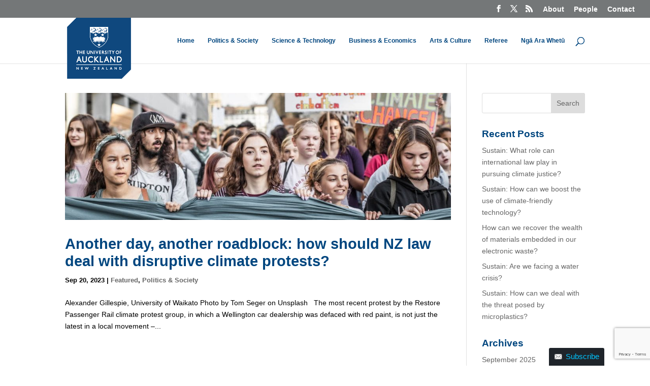

--- FILE ---
content_type: text/html; charset=utf-8
request_url: https://www.google.com/recaptcha/api2/anchor?ar=1&k=6Ld0txosAAAAAKKMCOHHH-pwdfX98Ied6yP_FLpa&co=aHR0cHM6Ly93d3cudGhlYmlncS5vcmc6NDQz&hl=en&v=PoyoqOPhxBO7pBk68S4YbpHZ&size=invisible&anchor-ms=20000&execute-ms=30000&cb=vpxpqxekaeqm
body_size: 48838
content:
<!DOCTYPE HTML><html dir="ltr" lang="en"><head><meta http-equiv="Content-Type" content="text/html; charset=UTF-8">
<meta http-equiv="X-UA-Compatible" content="IE=edge">
<title>reCAPTCHA</title>
<style type="text/css">
/* cyrillic-ext */
@font-face {
  font-family: 'Roboto';
  font-style: normal;
  font-weight: 400;
  font-stretch: 100%;
  src: url(//fonts.gstatic.com/s/roboto/v48/KFO7CnqEu92Fr1ME7kSn66aGLdTylUAMa3GUBHMdazTgWw.woff2) format('woff2');
  unicode-range: U+0460-052F, U+1C80-1C8A, U+20B4, U+2DE0-2DFF, U+A640-A69F, U+FE2E-FE2F;
}
/* cyrillic */
@font-face {
  font-family: 'Roboto';
  font-style: normal;
  font-weight: 400;
  font-stretch: 100%;
  src: url(//fonts.gstatic.com/s/roboto/v48/KFO7CnqEu92Fr1ME7kSn66aGLdTylUAMa3iUBHMdazTgWw.woff2) format('woff2');
  unicode-range: U+0301, U+0400-045F, U+0490-0491, U+04B0-04B1, U+2116;
}
/* greek-ext */
@font-face {
  font-family: 'Roboto';
  font-style: normal;
  font-weight: 400;
  font-stretch: 100%;
  src: url(//fonts.gstatic.com/s/roboto/v48/KFO7CnqEu92Fr1ME7kSn66aGLdTylUAMa3CUBHMdazTgWw.woff2) format('woff2');
  unicode-range: U+1F00-1FFF;
}
/* greek */
@font-face {
  font-family: 'Roboto';
  font-style: normal;
  font-weight: 400;
  font-stretch: 100%;
  src: url(//fonts.gstatic.com/s/roboto/v48/KFO7CnqEu92Fr1ME7kSn66aGLdTylUAMa3-UBHMdazTgWw.woff2) format('woff2');
  unicode-range: U+0370-0377, U+037A-037F, U+0384-038A, U+038C, U+038E-03A1, U+03A3-03FF;
}
/* math */
@font-face {
  font-family: 'Roboto';
  font-style: normal;
  font-weight: 400;
  font-stretch: 100%;
  src: url(//fonts.gstatic.com/s/roboto/v48/KFO7CnqEu92Fr1ME7kSn66aGLdTylUAMawCUBHMdazTgWw.woff2) format('woff2');
  unicode-range: U+0302-0303, U+0305, U+0307-0308, U+0310, U+0312, U+0315, U+031A, U+0326-0327, U+032C, U+032F-0330, U+0332-0333, U+0338, U+033A, U+0346, U+034D, U+0391-03A1, U+03A3-03A9, U+03B1-03C9, U+03D1, U+03D5-03D6, U+03F0-03F1, U+03F4-03F5, U+2016-2017, U+2034-2038, U+203C, U+2040, U+2043, U+2047, U+2050, U+2057, U+205F, U+2070-2071, U+2074-208E, U+2090-209C, U+20D0-20DC, U+20E1, U+20E5-20EF, U+2100-2112, U+2114-2115, U+2117-2121, U+2123-214F, U+2190, U+2192, U+2194-21AE, U+21B0-21E5, U+21F1-21F2, U+21F4-2211, U+2213-2214, U+2216-22FF, U+2308-230B, U+2310, U+2319, U+231C-2321, U+2336-237A, U+237C, U+2395, U+239B-23B7, U+23D0, U+23DC-23E1, U+2474-2475, U+25AF, U+25B3, U+25B7, U+25BD, U+25C1, U+25CA, U+25CC, U+25FB, U+266D-266F, U+27C0-27FF, U+2900-2AFF, U+2B0E-2B11, U+2B30-2B4C, U+2BFE, U+3030, U+FF5B, U+FF5D, U+1D400-1D7FF, U+1EE00-1EEFF;
}
/* symbols */
@font-face {
  font-family: 'Roboto';
  font-style: normal;
  font-weight: 400;
  font-stretch: 100%;
  src: url(//fonts.gstatic.com/s/roboto/v48/KFO7CnqEu92Fr1ME7kSn66aGLdTylUAMaxKUBHMdazTgWw.woff2) format('woff2');
  unicode-range: U+0001-000C, U+000E-001F, U+007F-009F, U+20DD-20E0, U+20E2-20E4, U+2150-218F, U+2190, U+2192, U+2194-2199, U+21AF, U+21E6-21F0, U+21F3, U+2218-2219, U+2299, U+22C4-22C6, U+2300-243F, U+2440-244A, U+2460-24FF, U+25A0-27BF, U+2800-28FF, U+2921-2922, U+2981, U+29BF, U+29EB, U+2B00-2BFF, U+4DC0-4DFF, U+FFF9-FFFB, U+10140-1018E, U+10190-1019C, U+101A0, U+101D0-101FD, U+102E0-102FB, U+10E60-10E7E, U+1D2C0-1D2D3, U+1D2E0-1D37F, U+1F000-1F0FF, U+1F100-1F1AD, U+1F1E6-1F1FF, U+1F30D-1F30F, U+1F315, U+1F31C, U+1F31E, U+1F320-1F32C, U+1F336, U+1F378, U+1F37D, U+1F382, U+1F393-1F39F, U+1F3A7-1F3A8, U+1F3AC-1F3AF, U+1F3C2, U+1F3C4-1F3C6, U+1F3CA-1F3CE, U+1F3D4-1F3E0, U+1F3ED, U+1F3F1-1F3F3, U+1F3F5-1F3F7, U+1F408, U+1F415, U+1F41F, U+1F426, U+1F43F, U+1F441-1F442, U+1F444, U+1F446-1F449, U+1F44C-1F44E, U+1F453, U+1F46A, U+1F47D, U+1F4A3, U+1F4B0, U+1F4B3, U+1F4B9, U+1F4BB, U+1F4BF, U+1F4C8-1F4CB, U+1F4D6, U+1F4DA, U+1F4DF, U+1F4E3-1F4E6, U+1F4EA-1F4ED, U+1F4F7, U+1F4F9-1F4FB, U+1F4FD-1F4FE, U+1F503, U+1F507-1F50B, U+1F50D, U+1F512-1F513, U+1F53E-1F54A, U+1F54F-1F5FA, U+1F610, U+1F650-1F67F, U+1F687, U+1F68D, U+1F691, U+1F694, U+1F698, U+1F6AD, U+1F6B2, U+1F6B9-1F6BA, U+1F6BC, U+1F6C6-1F6CF, U+1F6D3-1F6D7, U+1F6E0-1F6EA, U+1F6F0-1F6F3, U+1F6F7-1F6FC, U+1F700-1F7FF, U+1F800-1F80B, U+1F810-1F847, U+1F850-1F859, U+1F860-1F887, U+1F890-1F8AD, U+1F8B0-1F8BB, U+1F8C0-1F8C1, U+1F900-1F90B, U+1F93B, U+1F946, U+1F984, U+1F996, U+1F9E9, U+1FA00-1FA6F, U+1FA70-1FA7C, U+1FA80-1FA89, U+1FA8F-1FAC6, U+1FACE-1FADC, U+1FADF-1FAE9, U+1FAF0-1FAF8, U+1FB00-1FBFF;
}
/* vietnamese */
@font-face {
  font-family: 'Roboto';
  font-style: normal;
  font-weight: 400;
  font-stretch: 100%;
  src: url(//fonts.gstatic.com/s/roboto/v48/KFO7CnqEu92Fr1ME7kSn66aGLdTylUAMa3OUBHMdazTgWw.woff2) format('woff2');
  unicode-range: U+0102-0103, U+0110-0111, U+0128-0129, U+0168-0169, U+01A0-01A1, U+01AF-01B0, U+0300-0301, U+0303-0304, U+0308-0309, U+0323, U+0329, U+1EA0-1EF9, U+20AB;
}
/* latin-ext */
@font-face {
  font-family: 'Roboto';
  font-style: normal;
  font-weight: 400;
  font-stretch: 100%;
  src: url(//fonts.gstatic.com/s/roboto/v48/KFO7CnqEu92Fr1ME7kSn66aGLdTylUAMa3KUBHMdazTgWw.woff2) format('woff2');
  unicode-range: U+0100-02BA, U+02BD-02C5, U+02C7-02CC, U+02CE-02D7, U+02DD-02FF, U+0304, U+0308, U+0329, U+1D00-1DBF, U+1E00-1E9F, U+1EF2-1EFF, U+2020, U+20A0-20AB, U+20AD-20C0, U+2113, U+2C60-2C7F, U+A720-A7FF;
}
/* latin */
@font-face {
  font-family: 'Roboto';
  font-style: normal;
  font-weight: 400;
  font-stretch: 100%;
  src: url(//fonts.gstatic.com/s/roboto/v48/KFO7CnqEu92Fr1ME7kSn66aGLdTylUAMa3yUBHMdazQ.woff2) format('woff2');
  unicode-range: U+0000-00FF, U+0131, U+0152-0153, U+02BB-02BC, U+02C6, U+02DA, U+02DC, U+0304, U+0308, U+0329, U+2000-206F, U+20AC, U+2122, U+2191, U+2193, U+2212, U+2215, U+FEFF, U+FFFD;
}
/* cyrillic-ext */
@font-face {
  font-family: 'Roboto';
  font-style: normal;
  font-weight: 500;
  font-stretch: 100%;
  src: url(//fonts.gstatic.com/s/roboto/v48/KFO7CnqEu92Fr1ME7kSn66aGLdTylUAMa3GUBHMdazTgWw.woff2) format('woff2');
  unicode-range: U+0460-052F, U+1C80-1C8A, U+20B4, U+2DE0-2DFF, U+A640-A69F, U+FE2E-FE2F;
}
/* cyrillic */
@font-face {
  font-family: 'Roboto';
  font-style: normal;
  font-weight: 500;
  font-stretch: 100%;
  src: url(//fonts.gstatic.com/s/roboto/v48/KFO7CnqEu92Fr1ME7kSn66aGLdTylUAMa3iUBHMdazTgWw.woff2) format('woff2');
  unicode-range: U+0301, U+0400-045F, U+0490-0491, U+04B0-04B1, U+2116;
}
/* greek-ext */
@font-face {
  font-family: 'Roboto';
  font-style: normal;
  font-weight: 500;
  font-stretch: 100%;
  src: url(//fonts.gstatic.com/s/roboto/v48/KFO7CnqEu92Fr1ME7kSn66aGLdTylUAMa3CUBHMdazTgWw.woff2) format('woff2');
  unicode-range: U+1F00-1FFF;
}
/* greek */
@font-face {
  font-family: 'Roboto';
  font-style: normal;
  font-weight: 500;
  font-stretch: 100%;
  src: url(//fonts.gstatic.com/s/roboto/v48/KFO7CnqEu92Fr1ME7kSn66aGLdTylUAMa3-UBHMdazTgWw.woff2) format('woff2');
  unicode-range: U+0370-0377, U+037A-037F, U+0384-038A, U+038C, U+038E-03A1, U+03A3-03FF;
}
/* math */
@font-face {
  font-family: 'Roboto';
  font-style: normal;
  font-weight: 500;
  font-stretch: 100%;
  src: url(//fonts.gstatic.com/s/roboto/v48/KFO7CnqEu92Fr1ME7kSn66aGLdTylUAMawCUBHMdazTgWw.woff2) format('woff2');
  unicode-range: U+0302-0303, U+0305, U+0307-0308, U+0310, U+0312, U+0315, U+031A, U+0326-0327, U+032C, U+032F-0330, U+0332-0333, U+0338, U+033A, U+0346, U+034D, U+0391-03A1, U+03A3-03A9, U+03B1-03C9, U+03D1, U+03D5-03D6, U+03F0-03F1, U+03F4-03F5, U+2016-2017, U+2034-2038, U+203C, U+2040, U+2043, U+2047, U+2050, U+2057, U+205F, U+2070-2071, U+2074-208E, U+2090-209C, U+20D0-20DC, U+20E1, U+20E5-20EF, U+2100-2112, U+2114-2115, U+2117-2121, U+2123-214F, U+2190, U+2192, U+2194-21AE, U+21B0-21E5, U+21F1-21F2, U+21F4-2211, U+2213-2214, U+2216-22FF, U+2308-230B, U+2310, U+2319, U+231C-2321, U+2336-237A, U+237C, U+2395, U+239B-23B7, U+23D0, U+23DC-23E1, U+2474-2475, U+25AF, U+25B3, U+25B7, U+25BD, U+25C1, U+25CA, U+25CC, U+25FB, U+266D-266F, U+27C0-27FF, U+2900-2AFF, U+2B0E-2B11, U+2B30-2B4C, U+2BFE, U+3030, U+FF5B, U+FF5D, U+1D400-1D7FF, U+1EE00-1EEFF;
}
/* symbols */
@font-face {
  font-family: 'Roboto';
  font-style: normal;
  font-weight: 500;
  font-stretch: 100%;
  src: url(//fonts.gstatic.com/s/roboto/v48/KFO7CnqEu92Fr1ME7kSn66aGLdTylUAMaxKUBHMdazTgWw.woff2) format('woff2');
  unicode-range: U+0001-000C, U+000E-001F, U+007F-009F, U+20DD-20E0, U+20E2-20E4, U+2150-218F, U+2190, U+2192, U+2194-2199, U+21AF, U+21E6-21F0, U+21F3, U+2218-2219, U+2299, U+22C4-22C6, U+2300-243F, U+2440-244A, U+2460-24FF, U+25A0-27BF, U+2800-28FF, U+2921-2922, U+2981, U+29BF, U+29EB, U+2B00-2BFF, U+4DC0-4DFF, U+FFF9-FFFB, U+10140-1018E, U+10190-1019C, U+101A0, U+101D0-101FD, U+102E0-102FB, U+10E60-10E7E, U+1D2C0-1D2D3, U+1D2E0-1D37F, U+1F000-1F0FF, U+1F100-1F1AD, U+1F1E6-1F1FF, U+1F30D-1F30F, U+1F315, U+1F31C, U+1F31E, U+1F320-1F32C, U+1F336, U+1F378, U+1F37D, U+1F382, U+1F393-1F39F, U+1F3A7-1F3A8, U+1F3AC-1F3AF, U+1F3C2, U+1F3C4-1F3C6, U+1F3CA-1F3CE, U+1F3D4-1F3E0, U+1F3ED, U+1F3F1-1F3F3, U+1F3F5-1F3F7, U+1F408, U+1F415, U+1F41F, U+1F426, U+1F43F, U+1F441-1F442, U+1F444, U+1F446-1F449, U+1F44C-1F44E, U+1F453, U+1F46A, U+1F47D, U+1F4A3, U+1F4B0, U+1F4B3, U+1F4B9, U+1F4BB, U+1F4BF, U+1F4C8-1F4CB, U+1F4D6, U+1F4DA, U+1F4DF, U+1F4E3-1F4E6, U+1F4EA-1F4ED, U+1F4F7, U+1F4F9-1F4FB, U+1F4FD-1F4FE, U+1F503, U+1F507-1F50B, U+1F50D, U+1F512-1F513, U+1F53E-1F54A, U+1F54F-1F5FA, U+1F610, U+1F650-1F67F, U+1F687, U+1F68D, U+1F691, U+1F694, U+1F698, U+1F6AD, U+1F6B2, U+1F6B9-1F6BA, U+1F6BC, U+1F6C6-1F6CF, U+1F6D3-1F6D7, U+1F6E0-1F6EA, U+1F6F0-1F6F3, U+1F6F7-1F6FC, U+1F700-1F7FF, U+1F800-1F80B, U+1F810-1F847, U+1F850-1F859, U+1F860-1F887, U+1F890-1F8AD, U+1F8B0-1F8BB, U+1F8C0-1F8C1, U+1F900-1F90B, U+1F93B, U+1F946, U+1F984, U+1F996, U+1F9E9, U+1FA00-1FA6F, U+1FA70-1FA7C, U+1FA80-1FA89, U+1FA8F-1FAC6, U+1FACE-1FADC, U+1FADF-1FAE9, U+1FAF0-1FAF8, U+1FB00-1FBFF;
}
/* vietnamese */
@font-face {
  font-family: 'Roboto';
  font-style: normal;
  font-weight: 500;
  font-stretch: 100%;
  src: url(//fonts.gstatic.com/s/roboto/v48/KFO7CnqEu92Fr1ME7kSn66aGLdTylUAMa3OUBHMdazTgWw.woff2) format('woff2');
  unicode-range: U+0102-0103, U+0110-0111, U+0128-0129, U+0168-0169, U+01A0-01A1, U+01AF-01B0, U+0300-0301, U+0303-0304, U+0308-0309, U+0323, U+0329, U+1EA0-1EF9, U+20AB;
}
/* latin-ext */
@font-face {
  font-family: 'Roboto';
  font-style: normal;
  font-weight: 500;
  font-stretch: 100%;
  src: url(//fonts.gstatic.com/s/roboto/v48/KFO7CnqEu92Fr1ME7kSn66aGLdTylUAMa3KUBHMdazTgWw.woff2) format('woff2');
  unicode-range: U+0100-02BA, U+02BD-02C5, U+02C7-02CC, U+02CE-02D7, U+02DD-02FF, U+0304, U+0308, U+0329, U+1D00-1DBF, U+1E00-1E9F, U+1EF2-1EFF, U+2020, U+20A0-20AB, U+20AD-20C0, U+2113, U+2C60-2C7F, U+A720-A7FF;
}
/* latin */
@font-face {
  font-family: 'Roboto';
  font-style: normal;
  font-weight: 500;
  font-stretch: 100%;
  src: url(//fonts.gstatic.com/s/roboto/v48/KFO7CnqEu92Fr1ME7kSn66aGLdTylUAMa3yUBHMdazQ.woff2) format('woff2');
  unicode-range: U+0000-00FF, U+0131, U+0152-0153, U+02BB-02BC, U+02C6, U+02DA, U+02DC, U+0304, U+0308, U+0329, U+2000-206F, U+20AC, U+2122, U+2191, U+2193, U+2212, U+2215, U+FEFF, U+FFFD;
}
/* cyrillic-ext */
@font-face {
  font-family: 'Roboto';
  font-style: normal;
  font-weight: 900;
  font-stretch: 100%;
  src: url(//fonts.gstatic.com/s/roboto/v48/KFO7CnqEu92Fr1ME7kSn66aGLdTylUAMa3GUBHMdazTgWw.woff2) format('woff2');
  unicode-range: U+0460-052F, U+1C80-1C8A, U+20B4, U+2DE0-2DFF, U+A640-A69F, U+FE2E-FE2F;
}
/* cyrillic */
@font-face {
  font-family: 'Roboto';
  font-style: normal;
  font-weight: 900;
  font-stretch: 100%;
  src: url(//fonts.gstatic.com/s/roboto/v48/KFO7CnqEu92Fr1ME7kSn66aGLdTylUAMa3iUBHMdazTgWw.woff2) format('woff2');
  unicode-range: U+0301, U+0400-045F, U+0490-0491, U+04B0-04B1, U+2116;
}
/* greek-ext */
@font-face {
  font-family: 'Roboto';
  font-style: normal;
  font-weight: 900;
  font-stretch: 100%;
  src: url(//fonts.gstatic.com/s/roboto/v48/KFO7CnqEu92Fr1ME7kSn66aGLdTylUAMa3CUBHMdazTgWw.woff2) format('woff2');
  unicode-range: U+1F00-1FFF;
}
/* greek */
@font-face {
  font-family: 'Roboto';
  font-style: normal;
  font-weight: 900;
  font-stretch: 100%;
  src: url(//fonts.gstatic.com/s/roboto/v48/KFO7CnqEu92Fr1ME7kSn66aGLdTylUAMa3-UBHMdazTgWw.woff2) format('woff2');
  unicode-range: U+0370-0377, U+037A-037F, U+0384-038A, U+038C, U+038E-03A1, U+03A3-03FF;
}
/* math */
@font-face {
  font-family: 'Roboto';
  font-style: normal;
  font-weight: 900;
  font-stretch: 100%;
  src: url(//fonts.gstatic.com/s/roboto/v48/KFO7CnqEu92Fr1ME7kSn66aGLdTylUAMawCUBHMdazTgWw.woff2) format('woff2');
  unicode-range: U+0302-0303, U+0305, U+0307-0308, U+0310, U+0312, U+0315, U+031A, U+0326-0327, U+032C, U+032F-0330, U+0332-0333, U+0338, U+033A, U+0346, U+034D, U+0391-03A1, U+03A3-03A9, U+03B1-03C9, U+03D1, U+03D5-03D6, U+03F0-03F1, U+03F4-03F5, U+2016-2017, U+2034-2038, U+203C, U+2040, U+2043, U+2047, U+2050, U+2057, U+205F, U+2070-2071, U+2074-208E, U+2090-209C, U+20D0-20DC, U+20E1, U+20E5-20EF, U+2100-2112, U+2114-2115, U+2117-2121, U+2123-214F, U+2190, U+2192, U+2194-21AE, U+21B0-21E5, U+21F1-21F2, U+21F4-2211, U+2213-2214, U+2216-22FF, U+2308-230B, U+2310, U+2319, U+231C-2321, U+2336-237A, U+237C, U+2395, U+239B-23B7, U+23D0, U+23DC-23E1, U+2474-2475, U+25AF, U+25B3, U+25B7, U+25BD, U+25C1, U+25CA, U+25CC, U+25FB, U+266D-266F, U+27C0-27FF, U+2900-2AFF, U+2B0E-2B11, U+2B30-2B4C, U+2BFE, U+3030, U+FF5B, U+FF5D, U+1D400-1D7FF, U+1EE00-1EEFF;
}
/* symbols */
@font-face {
  font-family: 'Roboto';
  font-style: normal;
  font-weight: 900;
  font-stretch: 100%;
  src: url(//fonts.gstatic.com/s/roboto/v48/KFO7CnqEu92Fr1ME7kSn66aGLdTylUAMaxKUBHMdazTgWw.woff2) format('woff2');
  unicode-range: U+0001-000C, U+000E-001F, U+007F-009F, U+20DD-20E0, U+20E2-20E4, U+2150-218F, U+2190, U+2192, U+2194-2199, U+21AF, U+21E6-21F0, U+21F3, U+2218-2219, U+2299, U+22C4-22C6, U+2300-243F, U+2440-244A, U+2460-24FF, U+25A0-27BF, U+2800-28FF, U+2921-2922, U+2981, U+29BF, U+29EB, U+2B00-2BFF, U+4DC0-4DFF, U+FFF9-FFFB, U+10140-1018E, U+10190-1019C, U+101A0, U+101D0-101FD, U+102E0-102FB, U+10E60-10E7E, U+1D2C0-1D2D3, U+1D2E0-1D37F, U+1F000-1F0FF, U+1F100-1F1AD, U+1F1E6-1F1FF, U+1F30D-1F30F, U+1F315, U+1F31C, U+1F31E, U+1F320-1F32C, U+1F336, U+1F378, U+1F37D, U+1F382, U+1F393-1F39F, U+1F3A7-1F3A8, U+1F3AC-1F3AF, U+1F3C2, U+1F3C4-1F3C6, U+1F3CA-1F3CE, U+1F3D4-1F3E0, U+1F3ED, U+1F3F1-1F3F3, U+1F3F5-1F3F7, U+1F408, U+1F415, U+1F41F, U+1F426, U+1F43F, U+1F441-1F442, U+1F444, U+1F446-1F449, U+1F44C-1F44E, U+1F453, U+1F46A, U+1F47D, U+1F4A3, U+1F4B0, U+1F4B3, U+1F4B9, U+1F4BB, U+1F4BF, U+1F4C8-1F4CB, U+1F4D6, U+1F4DA, U+1F4DF, U+1F4E3-1F4E6, U+1F4EA-1F4ED, U+1F4F7, U+1F4F9-1F4FB, U+1F4FD-1F4FE, U+1F503, U+1F507-1F50B, U+1F50D, U+1F512-1F513, U+1F53E-1F54A, U+1F54F-1F5FA, U+1F610, U+1F650-1F67F, U+1F687, U+1F68D, U+1F691, U+1F694, U+1F698, U+1F6AD, U+1F6B2, U+1F6B9-1F6BA, U+1F6BC, U+1F6C6-1F6CF, U+1F6D3-1F6D7, U+1F6E0-1F6EA, U+1F6F0-1F6F3, U+1F6F7-1F6FC, U+1F700-1F7FF, U+1F800-1F80B, U+1F810-1F847, U+1F850-1F859, U+1F860-1F887, U+1F890-1F8AD, U+1F8B0-1F8BB, U+1F8C0-1F8C1, U+1F900-1F90B, U+1F93B, U+1F946, U+1F984, U+1F996, U+1F9E9, U+1FA00-1FA6F, U+1FA70-1FA7C, U+1FA80-1FA89, U+1FA8F-1FAC6, U+1FACE-1FADC, U+1FADF-1FAE9, U+1FAF0-1FAF8, U+1FB00-1FBFF;
}
/* vietnamese */
@font-face {
  font-family: 'Roboto';
  font-style: normal;
  font-weight: 900;
  font-stretch: 100%;
  src: url(//fonts.gstatic.com/s/roboto/v48/KFO7CnqEu92Fr1ME7kSn66aGLdTylUAMa3OUBHMdazTgWw.woff2) format('woff2');
  unicode-range: U+0102-0103, U+0110-0111, U+0128-0129, U+0168-0169, U+01A0-01A1, U+01AF-01B0, U+0300-0301, U+0303-0304, U+0308-0309, U+0323, U+0329, U+1EA0-1EF9, U+20AB;
}
/* latin-ext */
@font-face {
  font-family: 'Roboto';
  font-style: normal;
  font-weight: 900;
  font-stretch: 100%;
  src: url(//fonts.gstatic.com/s/roboto/v48/KFO7CnqEu92Fr1ME7kSn66aGLdTylUAMa3KUBHMdazTgWw.woff2) format('woff2');
  unicode-range: U+0100-02BA, U+02BD-02C5, U+02C7-02CC, U+02CE-02D7, U+02DD-02FF, U+0304, U+0308, U+0329, U+1D00-1DBF, U+1E00-1E9F, U+1EF2-1EFF, U+2020, U+20A0-20AB, U+20AD-20C0, U+2113, U+2C60-2C7F, U+A720-A7FF;
}
/* latin */
@font-face {
  font-family: 'Roboto';
  font-style: normal;
  font-weight: 900;
  font-stretch: 100%;
  src: url(//fonts.gstatic.com/s/roboto/v48/KFO7CnqEu92Fr1ME7kSn66aGLdTylUAMa3yUBHMdazQ.woff2) format('woff2');
  unicode-range: U+0000-00FF, U+0131, U+0152-0153, U+02BB-02BC, U+02C6, U+02DA, U+02DC, U+0304, U+0308, U+0329, U+2000-206F, U+20AC, U+2122, U+2191, U+2193, U+2212, U+2215, U+FEFF, U+FFFD;
}

</style>
<link rel="stylesheet" type="text/css" href="https://www.gstatic.com/recaptcha/releases/PoyoqOPhxBO7pBk68S4YbpHZ/styles__ltr.css">
<script nonce="VgQiG_lUMexF5CVoFH6hew" type="text/javascript">window['__recaptcha_api'] = 'https://www.google.com/recaptcha/api2/';</script>
<script type="text/javascript" src="https://www.gstatic.com/recaptcha/releases/PoyoqOPhxBO7pBk68S4YbpHZ/recaptcha__en.js" nonce="VgQiG_lUMexF5CVoFH6hew">
      
    </script></head>
<body><div id="rc-anchor-alert" class="rc-anchor-alert"></div>
<input type="hidden" id="recaptcha-token" value="[base64]">
<script type="text/javascript" nonce="VgQiG_lUMexF5CVoFH6hew">
      recaptcha.anchor.Main.init("[\x22ainput\x22,[\x22bgdata\x22,\x22\x22,\[base64]/[base64]/bmV3IFpbdF0obVswXSk6Sz09Mj9uZXcgWlt0XShtWzBdLG1bMV0pOks9PTM/bmV3IFpbdF0obVswXSxtWzFdLG1bMl0pOks9PTQ/[base64]/[base64]/[base64]/[base64]/[base64]/[base64]/[base64]/[base64]/[base64]/[base64]/[base64]/[base64]/[base64]/[base64]\\u003d\\u003d\x22,\[base64]\\u003d\\u003d\x22,\x22w4PDiD93w6DCtiLCmTV7fTXCg8OEVEvCs8OTWMOzwqEnwpnCkU9JwoASw7tyw6HCpsOidX/Ch8KYw4vDhDvDlcOHw4vDgMKIZMKRw7fDoSopOsOvw4ZjFm4PwprDix3DqTcJN1DClBnCsXJAPsO2HQEywqoFw6tdwrnCgQfDmi7Cv8OcaHtkd8O/ZyvDsH0wNk0+wr7DgsOyJzJkScKpeMKEw4Izw6XDrsOGw7RyFDUZH0RvG8Oya8KtVcOJBwHDn1DDmGzCv2xQGD0bwqFgFEHDgF0cFcKxwrcFSMKWw5RGwoxAw4fCnMKZwobDlTTDtU3CrzpQw4ZswrXDk8OUw4vCsh8twr3DvH/Cu8KYw6A1w6jCpULCkCpUfWAuJQfCvsKrwqpdwpfDiBLDsMOlwpAEw4PDpMKTJcKXE8O5CTTCsgI8w6fClcO9wpHDi8ONJsOpKCs3wrdzFlTDl8Ojwolyw5zDiE7DlnfCgcOqQsO9w5E+w5JIVn7Ckl/DiyljbxLCum/DpsKSFR7DjVZHw4zCg8ODw4nCunVpw69lEEHCvQFHw57DscOjHMO4QAktCXvCkDvCu8Ofwp/DkcOnwrHDqsOPwoNEw5HCosOwViQiwpxtwq/Cp3zDsMOiw5Zyf8Orw7E4NsKew7tYw5QxPlHDhcKcHsOkbMONwqfDu8OfwqtuckAgw7LDrm9HUnTCo8OTJR9RwoTDn8KwwqAhVcOlPWNZE8K7KsOiwqnCscKLHsKEwo3DqcKsYcK9LMOyTyB7w7QaQy4BTcOAG0R/fDjCq8K3w7IeaWRSOcKyw4jCsDkfIj5IGcK6w7jCg8O2wqfDkcKEFsOyw4TDvcKLWHPChsOBw6rCqsKSwpBecsO8woTCjl7DmyPClMOiw5HDgXvDmWIsCUwEw7EUJcO8OsKIw4t5w7g7wo7DvsOEw6wOw7/DjEw5w6QLTMKfGyvDgilaw7hSwpFfVxfDgxomwqAobsOQwoUgBMOBwq8ow79LYsKkZW4UA8KfBMKoX3www6B3Z2XDk8OpMcKvw6vCohLDom3Cg8OUw4rDiGBudsOow4XCgMOTY8Owwodjwo/DlcOtWsKcZcORw7LDm8OMKFIRwqsmO8KtE8Oww6nDlMKHFCZ5R8KKccO8w50ywqrDrMO0DsK8esKmFnXDnsK5wqJKYsK0LSRtN8OWw7lYwpQIacOtBMOEwphTwqUiw4TDnMOKcTbDgsOKwrcPJx3DpMOiAsOAe0/Cp3fCrMOnYU8HHMKoB8K2HDonbMOLAcO1VcKoJ8OgGxYXPUUxSsOaKxgfXhLDo0ZWw71EWTR7XcO9ZHPCo1t7w75rw7Rldmpnw7PCnsKwbmF2wolcw6pFw5LDqQTDmUvDuMKKaBrCl0HCp8OiL8KEw4wWcMKYEwPDlMKlw4/DgkvDknvDt2o0wp7Ci0vDisOjf8ObdRN/[base64]/Ct8KWNcOdVcKqwq9IFcOYdcKeIwlCI8KawrBmZ2LDhMOWSsOvBMO9fUfDvMOvw4rCtsOoNFXDgxVhw7B0w7PDgcKOw4NQwqVHw5rCgcOxwpoDw5wNw6Epw5XCocKnwrvDjRbCvcO3cCLDjH/CiAnDkhPCpsO2IMOMJ8Ogw6HCmMK7ZzPCgMOow44Lf0HCl8Ocd8KXCcO2TcOJRVPCowbDrzfDtHFNPywUb04Ww4Yyw6vCrzDDr8KGfkkMGA/[base64]/[base64]/DtUTDmcOGLsOWE8Kpwp8IAxVSwr9BwpDCo8OKwp50w5JYDm86ARrChMK/[base64]/C3XCh2nDncO3w6DDqBzCtcOELDHCs8KNSzHDicORw7QrU8O5w4vCsXvDlMO+NMKjWsOZwrfDnmHCq8KgeMOdw4rDrgF/w451QsKHw4jDg1d8wocowqnCnhjDmCINw5nCtVPDhRwiT8KuHDnDvHQ9FcKEEyU8N8KoLsKycAjCtz3DgcO+bWJYwqpRwoEjRMK0w6XCscOYaFLCjsOQw5oNw7IrwqNVVQvDtsO2wo0ew73Diy3CpSHCkcOdIsK6bQRmeRBUw6/Dmzwzw4fDvMKmwq/DhRoSBWfCs8OFBcKgw7xqBGAZYcKRGMOtXQNPUlrDvcOYL3wnwoJgwpN/B8KBw7DDpcOlMcOQw6kJVMOqw7PCpiDDlj5gf3xzLsKpw5QVw5xUWlIXw7vDnEjClcOhKsOqcQbCuMKFw78Aw6ERWcOSAXrDiRjCkMOgwopOasO/Yz0ow7PCqsOSw7kcw7XDtcKEVcO3DjtxwolLA2pBwpxZwr/[base64]/WsKMwpcWZMO3wofCkGfDiSotwrLChcKOYFUlwpfCrmNGI8KuLlDDjsOgMcOswoUGwpcmwq81w6PCsRDCrcK4w6gmw7bCqcKcwpBTPxnCvyfDp8Otw5lPw6vCg2/Ch8OXwqDCoD0LQ8Kzw5dyw7o5wq1ifwbCplAxUmbCrMOJwq3Du3xowplfw5I2w7HDo8O/TsKnYXbDusOywq/CjcOPGsOdSwfDqnUaSMKXcCgdw6LCi0nDqcOWwrhYJCQnw7ENw6/CtMOewp/DiMKqw74yIcOfw6xDwonDtsODAcKnwrIKRVTCjwnDqMOmwrvDkgIMwrZvWMOEwqTDk8KyW8OBw6x4w47CrmwyGCoWPF0dB3PCtMO8wplGdUjDvcO6MAfCgk9Iwq/DpcK9woDDl8KRXR9+eQR1Ng0rZEzCvMOXIQw0woTDng3CqcOrFntOw48JwpR+wqrCrsKOw6laYFxbAMOYYQgTw5ICIsKmIR/Dq8Omw5pNw6fDnMOvcMK8worCqE3CtztFwpPCp8Oew43DsEvDn8O8woLCpcOkCsK0IcKubsKdwo/[base64]/Cs1dVw6ILQjp7w5PDjMKdw6xuw6fDmB4Pw4fDpypFZ8ONYsOVw5PCkkIGworDiTc3Lg/CoSMjw74Bw6TDiC5iw7IdMQ3CucKPwq3CllbDisOlwpoHYcK9Q8OzSwwhwq7DjRvCqsO1dTJOIBcZZATCqV8+TX4Kw5MbTTA8e8KEwrMcwpDCuMOaw5nCjsO+MCVxwqLDgcODV2Ysw5HDu35NccKSIHZ+WR7Cr8OTw6jCr8OvE8O/dksxwoBjURnCocOuW2bCtcOxHsKzU3HCkcKzcxQBOMKnVlPCpMKOSsKAwqfDgghNwozDimY7OsO9Y8OhHHsDwoLCiCtFw4lbHRZibWMcKMORZ2YCwqtOw6fCn1AjcQvDrmDCiMK5JAcUw48qw7dzP8OxJ39xw53Ds8K4w6g2w7PDsl/[base64]/DmlfCv8ORKgvDtMOLw7LDj8OKwqnDvUXDnsKKw4vDnHcEXVouZg5rLsKPGEtaTT1+NCLClR/[base64]/Dj8O7FsOMwqzDpF0Cw4LDjEARwo0Nw4Brw419WcOJAsKxwqkQTMKewrRPYxFvwokKOERrw7YzB8OOwqTDlEDDm8OYwqbCvTHCsyXClMK+dcOLRMKjwoQ7wp8JOsKgwqkkYsKbwpouw6bDiDHDumpsdz7DpSUiJ8KAwrzCisOtdm/[base64]/[base64]/wr1ZXcONwrI+RWjCmG/DgcKKYMOTTAoqC8KTwq0NwqDCig5cC3BFISB4wqLDpGU8w70Zwp1YMG7Cq8OUw5XCtBlHYsKSAMO8w7Y6GyJLw68IRsKaQcKiOkVHbmrCrcKPw7/DisOAQ8OEwrbClBIdw6LDpcKuecOHwolvwrfCnEUQw5nDrMO2csO7QcKnwqrCr8OcK8OswqFww4DDj8KEdHI6wrDCgW1Ow4VBF0hSwrPDuAHCpFjCp8O7eB/DnMOycV9jJidxwrQqNzoadMObRk5zNlYcBxNmasOHA8KsFMKGL8OpwrgXCcKVEMKpcRzDl8ODGFHDhhPDssKNccOLUDgJRcK5MxXCsMOVOcOww5BRPcO4QFnCpncWR8KdwqjDr1LDh8O/KS4ZAxTChilZw6UcecKRw4TDlx9NwrMSwpTDvgbCiHbCpmXDqMKbwrNPN8K9FcKiw6Fxw4PDnBHDqsKZw6LDtcOaDsKmXMOeDRQcwpTCjxDCjT/DjGB+w68dw4jCnMOXw5d2QMKZecO7wr7Dp8O4ZMKOw6fCoF/[base64]/VyXDr3rDtFNmwpPDuMODw5oawojDjMKlCcK3woLCr8KmwropfMKXw5DCmj/DpknCrHvDhBLCo8O3U8OFw5nCn8KFwrPCncO6w4fDgzTCgsOWH8KLaxzCg8K2c8Odw7YsOW1sVcOGZcKsXwwnUxrDscKuwoPCvsORwoAuw4MEOSvDhCXDr0/[base64]/DiX3Dh8Klw7LCuk3CpykaKXEOwpPDiW/[base64]/DkVPDrUAjR8KuUsKuwodiw6ZqVSjCuxF8wqMWB8K4EAJCw7sJwrNXwpNPw4zDhMOow6/CtMKJwoIMw49ww4TDocKCdgXCtMOxGcOqwrtNbMKeel82wrp8w7rCiMOjCQ9jwqINw7zCm0Now4ZYWgN7J8KVKBTCgsOFwobDkGXDgDE7RmsaJ8OFSMOowprCuD4HZQDCvcOpIsKyA0BoVh4ow7fCv1YvOXZCw6bDh8ODwp17w7vDp2Qybisuw7XDswoywp/DvsKTwo4Cw6dzNljCksKQfsKSw6YnFcKvw4dMZyzDpcOKXMOoRsOpISbCnm7Ciz3Dr37Co8O1L8KUFsOiOHTDkCfDqyrDisOfwpbCq8KGw7EQT8ODw4FHMhjDrVfCnVbCtVfDqxI7c0HDv8Ofw4/[base64]/DhmNow41TwqI3wrEgw4VkwoI8UmzCjELDhMOZw4bCrsKmw4kGw4N/wq1/wpzCp8OtDS0dw4cXwq41wpjCpzbDt8K6ecKkIXbDgWorW8ONWRR0eMKywpjDnAfCj04qw4Fvwo/Dq8KFwpc0ZsKlw7Ilw5NNdCkGwpE0ACMmw57DkCPDo8OHLMO1FcOcAU0xAj1FwqfDjcO0wqJYTcOZwpo/w4M3w7DCo8OcDzJfK1PDjsOpwoLCiUbDksKNa8O3KcKZVz7CpsOoasKGO8OYQSLDg0kHcxrChsO8GcKbw6jDtMKEJsOkw7Auw5VBw6bDqwQiag3Dh37CrQV1CMO3a8KsDMOYOcK/[base64]/wp7CtAA1w6N/W8OtdywyYMKcw4bDsVnCvhNzwqvClkbCg8Ogw7jClz7Dq8KXwqDDrMOrQ8OVCnHCu8OyPMOuMRhKB3VsUVjCoz17wqfCtH/DkjTChcOvUsK0d0YjdHjDv8KDwoh8BXjDmcOww7LDncO/wpoNGcKdwqZifsKID8OaeMOUw67DvsK+Nm3CszxVTHoywrEaQcOFcR1ZcsOiwpLCjsOQwqV2YsORw5zDuSgKwofDnsOVw6rDo8KOw7NlwqHCjkzDnU7Ci8OLwpDCrsO/wpTCiMOSw57DjsObGGsPRsOSw45gwpJ5em3CsiHDosKWwqjCm8O6KsK9wrXCu8O1PUglYQcFUsKfacKdw73DrT7DlzoRwq/DlsKBw7jDtX/[base64]/KxXCksK2B8O/[base64]/wohUCyQWUSHDu0PDgXLDrnTCisOHL8O9wq/CrnHCniJew5UxPsOta3TCpcOfw5nCm8Kuc8KFBBFgwrFlwoI/w4FFwqVcfMKYTV4yahEmO8OIJgXCv8KUw6UewrHDki85wpsCwqFQw4AUdzFkAHBqc8OQT1DCp1HDqsKdQHhPw7DCisOnw4dGwoXDnl9YE1IWw4nCqcK2LMOhPsK2w6BHXW/CpU7CqEdnw6kpP8KGw4/CrsOBK8KgG3XDqcOVW8OtHsKYX2XCs8Ozw7rCgSbDtU9Fw5Q3IMKTwqcbwr/Cj8OIShXCu8Ovwrc3GyRAw5cWbjx0w6NYesKGwpDDv8OraWQvE0TDosKnw53CjkDDrcOCcsKBdmPDlMKODVXCniRnFw5CasKjwrHDucKvwpHDpjUmcsKyKV/DinRRwrs0wojCmcKTD1ZXNMKPPMO/[base64]/Cs8KUJsOlB2tKwr3CvAk7McOPwqckw7R2w7p5CQwXCMK9w5lHHCA/[base64]/CljvDkyfCsno8wpfDn8OYwpYaw6jCpsKDDMOBwpJxwoHCtsKtw6vDuMKmwpnDoHLCsgzDhz1uLsKFKsOwQhRNwqlkwoMlwoPDg8ObQEzDr1AkOsKvGATDkh8TDMOZwobCmsOXwpTCucO1Nm7DgcKXw7QAw7/DsV/DmzE5wqXDiXE8wozCu8OmXsKzwpfDkcKZFj8+wo3CjRA+MsOtwqUMWcOPwo41c0pcHcOhaMK0TkrDujhIwp5dw6fDtcKVwoond8O7woPCr8Oswr7DhV7Cr1wowr/CksKUwoHDqMOzT8KlwqUZHWlpXcOdwrLCmi0UH0zCp8OnGX1Hwq7DnjhrwoJ5ZMKBGcKyYMOgbxcsMcO6w6DCn086w4wdMcKhwqUcfU/[base64]/[base64]/Dp8KOw6cZFMOYw5zDtMOEEsOEw6sBOz3CrFTDijJ1wpfCjh9IAsKaBGbDnzlpw4InXMKRNcKNN8KvARkywrAww5BTw68Fwodzw73CiVACfWZmD8Ktw4w7LcO+wpHChMOcOcKMwrnDqVxuXsKwMcKFQE3CtgFgw45tw4fCuCB/ah0Iw6rChnw+wppsAsOdBcKgHwAhMCJowpTCjHt3wp/CkGXCkzrDkMKGUlvCgHwcO8OFw6tsw744AsOjM2cDRMOfb8KewqZ7wpMoJiZgWcOCw43CpsOBIMKXOB7CuMKfD8KWwo/DisONw5oLw4DCgsK1wpd2CWk3wq/Dm8KkWmLDvsK/YcO1wodwbcODeGVsTG3DrcKOU8KIwpnCnsOfYXHDkSTDm2rCrzN8XcOtJMOAwojDscO6wq5CwqJvZmA8B8OKwpU/GMOhSAXCpMKucxHDszocRkBtLV7CnMKAwotlJQbCk8KSUW/DvDjClMKlw7N6HMORwp/Cu8KvbMORX3nDicKTw5kkw4fCiMKPw77Dl1nChnZtwpoQwqocwpbCtsKPw6nDl8O/[base64]/CpcOlw6oPw4x2w6A/P8Ouw51yw5o1IFrDoFTCm8K+w6dnw6Jpw43CjcKLPMKEFS7DuMOEScO5JjnCksK+AVPDi3ZuPgXDsCnCuGc6BcKGNcKwwrDCscKyIcK7wowNw4c4emEuwoMew6TCmMOgIcOaw7AIw7URIMKGw6bCi8OmwrlRT8Kuw6slwovCuWLDtcO/w5vCncO8w50TC8OfUsOMwonCrwLDmcKxwocGHjM4fRHCv8KMZmATc8ObH1TDiMONw6HDhURXw73DuQXDiWfCq0RNIsKvw7TCgGh4wqPCtQB6wqrCok3CnMKqGEY0w5nCrMOMw6nCgwXCqcOJRcO1IhhUFjV/E8K6wr7DgFlEYhLDrcOMwrbDiMKhacKhw51aSxHCpsOeRwk/wrTCi8OXw65Zw4FWw6zCqMO7cV8lUcOpMMO3w4/CksOhWsOWw60EJMKOwqrDkDkdUcKfdMOlIcOxMMK9DRDDt8OPSlRrHzViwrYMOAFGOsK+w4hAKARBwpo2w5zCpgbDin5Wwpp9QDrCtsOuwqA/CcOGwo8uwqjDtEzCvDRdIFfClcKRLMO8AknDvVzDqhgmw5rCsXFCBcK0wphkdBLDlsOlwoTDkMO9w5fCq8OsZsOdEsK5DcOKa8OJw6hyRcKEThgowprDn3LDiMK3RMOow7c7J8OKQMOkw6t3w7A7wqDCusKUWX/[base64]/Ck8K/OAIpBsK1wq/CphF3wr/CoVrCnCAUwrFwCjZtwp7Dk1VpRk7CizJVw53CownCp1sNwq9xS8OWwprDgFvDrMKBwpRSwrzCrHtKwo1IBMOUcMKRdsKKe3DDqiNgCBQWOcOaRgJtw6/Dmm/DsMK8wpjCm8KySRUBw75qw4FHUlILw4XDgBfCsMKHaEnClhHDiUHCvsK7OFM7M0kYwoHCvcKkMMK3wrHCncKGa8KJLMODATLDocOKenXCscOMJylEw7UHYgUawpUKwqQqI8OBwpc/[base64]/[base64]/wo8NSsOpwr/DscKOSnHDkcOUw65ow5TDp20fw7zDqcOnfgUFAjHCqhwQeMOLVD/CocKkw73Dh3HDn8OVw4/Di8K1wp0VTcKBWsKAHcOpwo/Dp05KwoNdw6HCh3s7NcKIaMOTZT3CvkQACcKYwqDDpcOQHjE1EkLCqk3CgXjChUcfNMO8GMO4WmfCiiTDpCbDlFLDl8O3RsO5wq3CusKhwrB4IWHDnsOcFcKqwq/Ch8OsHcKhE3VOWArCrMO7P8OiWU8Sw48gw5PDhQRuw7jDpcK+wqliw6kuV144ARlCwqVFwo3CiVk/[base64]/CoBULdi9xw5bDrmTCnhlIL3dJw5rDrw5QWSNjGcKAaMOFJwbDkMKcY8Orw7YCR2p7wpHCusO6JMK3Ih8UFsOlw7fCi1LCk3g6w7zDtcOlwoDDqMOLwp/Cq8K6wp15woLCjcKbHMO/w5XCoQYjwo1+cynCucKQw5LCiMK0PMOMOWPDucOReSDDknfDj8Kcw6YKL8Kfw6HDrAnCn8KJSlpEHMOKMMO/w7bDtMO4wqBSwqfCp148w6/CscKHw4x6PcOwf8KLa3zCk8OVIcK6woEgamQvfMOSwoF4wrMhNcOYEsO7w5/CszbCjcKVIcOAb1vDj8OoSMKuFsO/wpBWwr/DnsKBfAYWMsOPU0Jew5Y/w7oIexISOsKgYyUzQMKvGAjDglzCtcKuw4xJw7vCo8Kvw77CtsOhWnA+w7V2S8KFXR/DpsKvw6VrUx47w5vCnmfCsw0kCcKdwoAVwqIUZcOlY8KjwpDDp1hqRCdwDk7DkXvDuyvCn8Oiw5jDi8OQFMOsCgxrw53DpBogRcKkw6TCiRF2EWTDpBdEwqBzVcK6BSnCg8OADMKnNGV0aT4bPMOvECbCksOuw4oYEXpmwpzCj2Z/wpLDq8O6Tz02TxJTw45pw7TCjMONw4/CuSnDlsOMIMOKwr7CuQHDt17Dgg1FbsOfdArCmsOtSsONwqkIwqPCpwjCvcKdwrFew6NKwqbCiUNqa8KxRmoSwrRTw7kRwqfCry0TVcKBw65vwpXDhsO1w7nCtix1B1vCmsKfwoUNwrLCuDNXBcKiXcK7woF/w5wtSTHDjcOiwoDDoDhew7/CnEU3w7HDlVIcwqfCg2F6wp1DFhbCsgDDq8KywpTDhsK4wphSw5XCrcKCVX/Dp8KaZ8Kgwo96wrY3w5zCkhxXw6AFwpLDgAtqw6rDosOZwo9fWArDr38Rw6TCp2vDsXTCmMO/H8OOcMKGwp3CmcKPwo7DkMKuecKVw5PDmcKBw7F1w5RcaiYkcjQ/WMOPByzCusKAIcKtw4lxUi9uwrUNEsOBIcK/X8OGw6MuwolREMOAwrFFBMKiwpkKw7NxA8KHV8OgHsOMOH9+wpfDu3/DusKywoHDmsKMecKAYEoMIH02Ulpxw6kxAn/Ci8OQwpgMZTFfw6kwBm7Cr8K9w6DCijbDkcOKOMKrO8K9woZBUMOoZHoiaEJ6Ch/[base64]/CrMO4McOVC8OIeHx+fsKSwq7DjMOYw49aMcOUZcKAdMOpMsK2wq1BwqBVw6jCp00Vwq7DpVJWwr3Cih9rw7PDjExzVmJyIMKQw4YSWMKoCMOsLMOyXcOkbkkmw5d9KADCnsOFwoDDsD3Ch0pMwqFXGcOGfcKnwrrCsjBnBsO6wp3ClzdNwoLCusOowpczw67Cg8KiIA/[base64]/Ci3PDkMO2ECE1YcKhKVhnfBc0dUTDtWgxw6jDijQSDcOTTsORw4jDjkjCpFRlwpFud8OFMQBIwq5WLVDDuMK5w65Sw4lqIF/[base64]/Ci3shw5B1BMK6RG7CpiLDjMOlbGXCgFZ7w6pVSMKdDsKzaQsHTFfCiWXCtcK/[base64]/DnW/DjBJKNMKSwrDDucKmwozCu2prw5rCpMOtKMOKwq0obRbCtMOZMQE7w5vCtQjDnScMwrU7CVVhFGnDhXvCs8KjATvDqcK4woRKS8OCwr/DvcOQw5vCjsO7wpPCsXTClH3DqcK7dE/CtMKcWiTDnsOKwobCjEfDn8KpPBXCqMKZQ8K1wpDDiiHDlB5/w5cBL0bCtsOcEsOkV8OxRMK7esK/wod/XUPDtA/Dk8ObRsKnw6bDqFHCi3MEwrzCmMOowpfDtMK6FgvDmMK3w4kXXQPCg8KKe1lUYizChMKvc0gITsK/NcKsXMKDw6bCisOAU8O0OcO+w4MiE3bCkcO/wo3CpcOww5BOwrnCgShWDcOYO3DCqMOISmp3wqBDw79wOcK8wrsIw7tTw4nCrkXDjsO7ccKJwohLwpBYw6vChAYmw6PDonPCgcOPw6BjcXt5worDrT5GwoFpP8OUw73Dpw4/[base64]/cMKDCmLDnW1WZ8Kvw4XDhyjCpsOeFH4Aw5ldw5Q4woZZO3cpw7Nuw7TDgk5yJsOHO8Kww4FVYnc2AFHDnjwpwoTDoELDg8KOWnHDrMOLNMOhw5HDhcOqNcOREsOLFn7CgcKxYwdsw68Ob8KgPcO3wp/DuDsSCVDCjzcKw4puwrE0fQcTI8KYX8Kuwpsaw64Mw7haVcKnwr1tw7tCfMKOF8K3woQxw47ClMOvJQZuJDXCusO/wpXDjcO0w6rDgcKaw7xPIWjDjMOIVcOhw4jCsgVlcsKlw4lkBCHCksKhwpvDlhrCosK2dwPDuzTChVIyQ8OqDjjDiMO5w5BUwr3DghhnPm4kRsKsw5kxRsKcw74hT1HClMK+ZVTDrcO6w5UTw7fCgMKtwrB8aCw0w4vCpypDw6VGQjsXw5PDucOJw6/DksK1woAZw4bCng49wrbCicOQMsOEw7lGR8O9B0/DunHDoMK6wr/[base64]/CmWzCokQmw4RPw63CicKnw5F5wrrDoRMXMBFFwpnCv8Osw47CuUXDlQPCjMOtw7l/w5fCsjpnwp7DuB/CrsKsw7HDqWInwooIw4t4w6DDl1jDtXHDonbDpMKRGx/DgsKJwrjDnFkBwpMoH8KJwpNsL8KKasO+w63Cg8OPJC7DpsKGw611w7JGw7jClzBjU3rDtsKYw5vCsxF1ZcOnwqHCtcKRSB/Dv8Ojw715XsOcw7wMKMKVw5AwJMKZRxvCtMKQJcOAL3jCsH8iwosER1/CscKUwonDtsOawr/Dh8ONbmIfwoPDm8K3wrI5aFDDlsKsQmnDhsKcYVPDg8OQw7ghfcOPScKuwpMHaVbDicO3w4/CojXCr8Kww7/CiFbDtsK+wrcoClljRnp1wr/[base64]/T8O4w7DDhG/Dh0DDjsO/LMKQYcKowpvCscKpw7PCrHQTw656w7gvalspwr7Dq8KXJ0l3fsKLwoNHc8KCwqHCiSjDssKGFMKldsKRTMK7bsKEw5Bjwr1Rw5Mzw70GwpYRV2LDhRnCrFh9w4Ibwo8IEinCt8KRwrzCo8KhDGrDqFjDvMKjwpfDqSAQwqXCmsOmasOLG8KDw7bDijBVwq/Du1TDk8KXwqvDjsO4NMKFYQ90w43DgSdgwoYNwo9HNWsaQlbDpsOQwodUYjdTwrnChgzDrT7DjTQnMUhdHg8Lwqttw7HCtMO2w5zCkMOoR8OFw55Gwr4nwrBCwqXDosOUw4/DnsO7BsOKAg8aDGh6VMKHw7Rdw4I8woUnwr/[base64]/fS1aC8KBwqXDnsKpG8O+WsO0w7TCoMO2PcOFBMO9w5U7wrpjw53CnsKNw54Zwr5Ew4PDisK4LMKBYsK+WjXCl8Kcw681E3bCr8ONPkrDoT3DskHCpHFSfjDCsDnDumhSBEd3UsOhccOLw5VvM0DCjT5vUMKUcSFJwoUew4nDusK/NMKlwrPCq8Odw4Byw7tPOMKdLz/CrcODUsOKw7/[base64]/CqHnCs8KTw5zDomjDiUDCkcKFVUgoG8K/w6knNhDDssKvw64gHk3ChsKycMKtAwM8TMK6QTwnOMKIR8K/CXIybcK0w6LDksKTOsO9cgInwqTDn34tw7/CjArDu8K8w4ZnSwXDvcK2Y8KaMsKOSMK5Bwxhw7Yzw5fCmx/[base64]/ClSEufA3CrHLDmzTCpcK3wr94woAGwp4rE8KYwqBiwoVUH27CgcOlwqHCg8OZwpjCkcOnwrrDiUzCp8KSw4wWw4Zvw7HCkmrCnjHCtgolR8OYw65Ew4DDmk/Do0bDjwMudkrDvhjCsHInw4tZU37DssOdw4nDnsOHwrpzJsOoB8O6AcOmAMKNwpMJw6EUC8OIwpk2wqPDgCEJe8OIAcOuGcKKVj/[base64]/Dn8KGbUlmBGUrfsOxdMKXNWhYeA3DrMOnScKlPm9kYyx0RjNewpXDmDA7L8K9wqrCswvCtg0ew6cIwrUKMGIuw4XCun3CvV7DhMKjw7lMw6AKecOVw5UdwqPCs8KDB0/DlsOdZ8KLFMKxw4PDi8Oow7HCgRXCqxEICz/CrQl/GUHCk8O4w5gQw4nDlMKvwqHDgRdnwocRLn3DhRoLwqLDjzDDo1F7woLDiFXChiPCnMKbw4AvDcO6E8K7w5bDnsKwe2Iiw7rDucO3Njk9WsO7SyrDgDw6w7HDhGp2P8Obwrx0Gi7Ch1RTw5fDsMOlwpUFwqxowpTDuMK6woZ2CA/CmC9nw5RIwo/Cq8OzWMKLw7nDlMKUKBM1w6QDHsK8Kk7DuFJbWn/Cl8KBdW3Dv8KDw7zDpnVwwpfCvsOPwpQzw6fCuMOrw7jCmMKCZcK0XUZoZ8O2wqkhVi/CjcOnwpjCol/Dh8OUw5bDt8KGSVNxUy7CpCbCusKjGADDoi3DiyzDqsOcwqlFwoZ9w4/CqsKYwqDCmcKtWGrDqcK2w79ZHgwWwqc7HcOREcOWLcKOwokNwoHDgcO/wqFVa8KCwrbDh3kgwpHDrsOvYsK3wrYbWcOOdcK0PcOvScOzw6vDqxTDhsKmOsKVexjCtybDukl2wrd8w53CrWnCiHvDrMKZdcOsMhPDi8O/esKPVsOcaF/CksOfw6XCoQJzXsO0AMKswp3Du3nDisKiw47CrMKYG8Kpw4rCp8Kxw5/DrhVVBcK7V8K7XEJPH8ORSn/CjhnDg8KbIcKyesOuw63Dk8KpLHfCn8O7w6nDiAxEw5XDrlcpS8KDcgZDw47DgE/CpcOxw5nCuMOMwrUVbMOHw6DCqMKGCsO1wrliwoXDgsKSwovCncKtFgg1wqMwT3XDu1jDrnbClGPCrk7DqMOGUw8IwqbCo3zDg3wKTxTCt8OIFsO4w7HCvMKkY8ORwqjDrsKsw45RbRAwQhdve1o+woTDm8O4wpPCr3IORVMqw4rCmXlsX8O/CnRARcOrFHIxTR3CgMOhwq4EOHbDrG7Dq1bCkMOrccOrw44EfMOCw4jDuFDCix3CogbDnsKLBl0Bw4A6wozCiQfCiGRewoZXNgt+SMK6fsK3w47DosOdIELDrsKXIMOEwqAAFsOVwqELwqTCjj89GMKUZDBoccOewrV9w7vCpC/CsUINKCfDiMK1wo0VwrPCi1rCj8O2wrVSw7pmGy3Con1fworCrcKkIcKsw7hPw4dQY8OaYlQyw6zCtwHDucO/w6oWSE9wRm3CglTCjDQpwqnDiT/[base64]/EUBmwql2wph8KMK5Im3ClgvClCthw7XCoMKsAsKpJlZnwqkPwo3CrBYxShkfAQxZwp7CncKoCMORwrLCtcKlK0EJNShLPH7DugHDrMOgblHCpMOeDsO5U8OdwpodwqEcw5fDvUhjI8OnwqQoUsOWw6fCnsORT8OCXBfDssKHKA/Dh8ODEMOSw4TDrmTCl8OVw7LDo2jCvxDCiHvDpy0pwp4Gw7JmVsOzwpJuRQJZwofDjRTDgcOgScKSAFPDj8Kgw7nCuEgfwolxY8K3w51qw4dHAMK1X8Okwr9LJz0+KMKCw4Jrf8KPw4PCv8OcCsKdAcOlwrXCjUQ3Eh0Ow4ZRUnnDmT/Dn0BUwo/[base64]/w6vCvcOYwpIowrQPwojDuW3DsUrCnsOxesKgwqlOcxZwW8ORZsKQMAFpY111eMOVH8OQU8ORw7huCwcvwpjCqMOmc8OZEcO7w4zCu8K+w4PDjUrDkW5ce8O6W8KpCMO+D8OCJsKEw4MgwoFXwpPDhMOcZzJHX8Kmw5rDoW/DpFVcBMKyEiYYCVfDslgYHHbDlyHDosKSw6HCh0R7wrLCpEAFdFJ4T8OTwowpw69Jw6JGLV/Cr0MMwrJDaWHCuRXDiDrDm8Ogw4HCuA1tAsO9wpXDisOPIF0QVwBewoU6RcOIwozCmHhdwohmSSoaw6QNw7bCgiZcQw9MwpJqKsO1QMKowpnDhcKbw59Uw6LDnCDDk8O9w5E0ZcKqw6xew7pEAH58w5MtS8KMNh/CqsOjD8OyXsKRIcOGGsONT1TCjcO7EMOyw5cIOA0Gwq7CnlnDmh3Dg8OoPxTDsGIOwq9DBsK4wpMyw6puSMKBCsOPUioILBAqw7gRw5zDvhLDrmcdw4PCusORaRskTsKgwqLCi3t/w4RGT8KpworCiMKQw5HCgWnCsyAYZXtVQsOWM8Oha8OGLsOVw7Jcw6JGw7NWc8OGwpMPKMOfRkBTWcO5wps8w6/ChyMIVGVqw45owqvChClSwpPDlcKATAoMPcOvLG/Dt0/CisKBXcK1cEbDrzLCt8OTVsOuwoMNwpfCvsKRJU/CsMO7bWFswrtfeD3Ct3zChxTCmnHCsHF3w40mw5AQw6ZGw7Usw7zDjsOsQMKUdsOVwp/CocOYw5dUXsO7TQTCqcKRwonCr8OSwrtPPULCjwXCv8KlGn4kwoXDocOVFz/CrA/[base64]/BsKXWMKMw69Kwpchw6dlF2rCrcORUGjDicKIc3FUwpvCkRdbV3fDm8O4wr5ewrx2MVJqVMOuwq7DsE/CncObZMKrYsKfQcOXbHTChsOMw63DpzUQw6zDpcKewpnDpzNWwrfCi8K4wpl+w6dNw5jDlwMyNEDCscOrSMOHw6xCw4bDsQzCtHERw7htw6PCtz3DnXZDJMOOJl3Dp8K4EA3DiyY9KsKLwo/[base64]/CmX9swolZw5tFWMKlwqrDlDTDsnMoRF1iwrPCggHDnAPCtSZbwovCiQnCnUs/[base64]/DgsOowrggw5TChcK6w5fCrxTDrldtZMOLwqE0Dn3CsMKXw5rCtMOxwpPCn3nCksORw4PCjCTDpcKzwrDDp8K8w68uLgVMMsOOwrwYwqJ1LsOyNSY3WsKKHmbDgsK5FsKOw4/ChwTCphpbRWVhwrzDvQAAH3rCkMKlFgvDmMOCwpNWY3fCviXDosKlw5AUw4PCtsOSeQjCmMOYw6VdLsKEw7LDq8OkEUUrC2/DvEVTwopUCcOlPsOqw7xzwow5w6PDu8OQJcKSwqJIwrXCksOFwr0rw4bCljDDu8ODDBtYw7XCr2scNsK/I8OhwonCrsOHw53DlXDCsMKxRmIgw6rCr1LDoE3Dm3LDkcKDw4V2woHCucOXw75cbBIQIcOTeBRVw5fCilJsZxQiZMK1acKtwqLDpBFuwq/[base64]/[base64]/Mwp8KEpoEVnDv8OGH1clw79lwpE6YwFtwprCocKbd3ordMKBDxlLawdWdcOcIMKLO8KQQMKTwoMpw7ITwo1Cwq0Rw6JsWU8rG1Elwp0MRkHCqsK/w5U/w5nCqUbCrhrDusOHw7TCiTjCucOIXcKxw7cCwqjCgCUWNikvE8KyCj1eCcOSXsOmbBrCjU7CncKnP01VwpQhwq5Zw6PDtcKTX0MVS8OQw7DCkC/CvAHCv8KVw5jCsRRKBgIQw6Vxwq3CvEPCnU/[base64]/XGpjw7N9BRTDvH3DtMOjw5nCrHlPdVPCvhJ9PyjCk8OLw7N6QsK1DCFLwopJcEVhw67DvMO8w4/CvCsbwoRKfDwlwod5w6LCiT1Pw5lsC8K7wqXCkMKdw7wlw5VPLMOZwobDksKjf8ORwojDvGHDqCXCrcOiwpPDvjkwEQ56wqfDvibDtMKuFX7Ds3pNw5zCogDDvSRLwpd9w4TChsOlw4ZvwpXDsFXDssOiw74dFg4RwrguKcKJw4/Ci2TDpmHClQbClsOKwqV1wq/DuMKDwrDClRF2fcOpwq3DusKlw5YwKF/[base64]/w4rDs3UBTsKdPMK/WXLClFDDkF7DtXFhdkrDrBZow6bDm1fDt1c9XcOMw4rDm8OZwqDCuT5IX8KFFidGw55Aw5jCiAXDq8KIwoY+w7HDt8K2c8OdJMO/TsK6VcOGwrQmQcKdPGM2X8Kyw4nCuMKgwrPCrcKPwoDCocOgJxpgfUrDlsOoPV4RUTk6QC5qw5bCscKQJjnCtcOmaFfDh2pCwpJDw63CicK/wqRBWMOdw6AtRCLDisOyw6tjfijDq3Vbw4zCv8OLwrfCty/Dn1rDu8K5wpxHw6wbekURw6bCsVTCi8Osw7oRw6vCscOHG8OYwq1fw79twpTDjizCh8OlcifDh8Ocw5TCisO/R8KJw49Qwpg4MUQ3OzVpPWLClkZ9wqV9w6DDqMKHwpzCscOHIsKzwpUEV8O9AcOjw5HDg3EZNkfCkETDlh/DscOkw63CncOAwot1wpUGPzLCrxXCknTCtivDncO5wopbNsK+wqxKR8KHa8OeKsOEwoLCpMKEw7kMw7FZw6LCmARqw5F8wpjDozYlXcO2asOAw57DtsOHWD8AwqnDhThHUjt6EDHDnMKkUMKXQi8/W8O1RcK8wq3DiMO4w7nDncKsVkbChcOOWcO8w6jDgsO4ZG3DrwIOw5HDjsKFaSnCnsO0wqjDsV/CoMOAU8OYU8O4b8K5w53Co8OgPMKOwqhmw4xKD8Kzw6FfwplNZFpGwrt+wo/DssO2wrJpwqDCm8OKw6F9w7DDvSrDlMOhw4/DpVwfPcK9w7DDigNNw5pBK8O/w7EVLsKWIRMmw7pJbMOaEDYjwqERw5dQwrV5QxFHVjrDpcOWQQrCkDsUw4vDs8OCw7HDkUjDnV3Cp8KEwp4swpzDojZsAsOpwqx8wpzCk0/DtR7DlMKxw6zDnCXChcOUwqTDiWrDl8OLwprCvMKzwoXDkHMwesO7w6QYw5PClcKYaWTCrMOMC3HDsBrDriciwq3CsBXDj3TDl8K+FUHCrsK3w4JuXsK8JhE9HTrDrHcUwqJcTj/DiEXCosOGw74twoBuw4RlAsO3wrdjLsKFwpEhMBoYw7jClMOJKsODTRMmwo9KZcKowrc8HUxlwp3DqMO/w5l1bVzCgMOHN8Oiwp7Dn8Khw4HDlCPChsK/[base64]/DnGLCpMKaRsObKn1UR8Osw6peQcOIc1/DtcOaI8KBw5JQwrkWB3fDq8O5T8KfSULCm8Kjw5cOw6MMw4zDjMOHw5tnQ2kAQ8Otw480N8OTwrk/woZJwroXI8KqdCvCjMKaD8KEXsOaHDTCuMOBwrjCr8OHBHRPw5nDrgMLBw3Cr0fDpjYjw7fDvzXCrzQqbVHCgUYgwrTChcOcw7vDjhAqwpDDk8OHw5vCqA01P8Kxwodnwp9KG8OZIyDCi8OdI8O5KnbClMKXwroowosYDcK8wq/Clzodw4/Ds8OpMCXDrTwEw5RQw4XDhcOZw5wXworCikYrw4Ulw54QbXbDlMOSCMOvGcOzNcKaI8KxIXlnYQNdfn7CpMO+w4nCnn5Uwo1RwovDocKDacKxwpDDsSAewrxdSn3DmxPDiQ0yw7g0NmPDtQorw655w6VdWsKaRl8Lw7cxR8KrEkxjwqtawq/CrxExw7JowqF1w7nDgm4OChF0Z8KcS8KWFcK+fHFSXsOnwqvClcOiw5klMMK5PcKRwoLDl8OrMcOVw7TDm3l2XsKXCk9yfcO0wpN4Yi/Dj8Kuw70PEypww7J9Y8Onw5VEX8OEw7rCrlEkOkEyw61gwog8BjQ3fsOVI8KHfyrCmMOGw5TCrBtNEMKEC0UUwpjCmcK6HMKAJcKdwpdrw7HCvx8FwrkxV1TDpz0tw4YoQWfCvcOlcyt/[base64]/Dr8KwMwLDpXgPw7kAMsOaWsKecSZvQsKWw6bDs8O0EA9ga1Q8w5TCoxXClB/DjcOKVSUEN8KPG8Ouw45EKMK3w4DCuy3CiT7ChizCtHNfwppaQVFuw4TChMKrcyTDjcOFw4TChlJSwrkmw4/DhC3ChMKeCsKPwrXDnsKCw5/CmnjDnMOtwp1wJkvDjcKjwrHDlC5zw6JOdhXDlHozSMO+wpHDrGNUwr5/AlLDuMO+RWF/MXkFw5HCicOWWljDgyVWwpsbw5bCpcOoUsKKC8K6w69Tw6tLBMK+wrTCsMKXbALCkEjDh0s\\u003d\x22],null,[\x22conf\x22,null,\x226Ld0txosAAAAAKKMCOHHH-pwdfX98Ied6yP_FLpa\x22,0,null,null,null,1,[21,125,63,73,95,87,41,43,42,83,102,105,109,121],[1017145,652],0,null,null,null,null,0,null,0,null,700,1,null,0,\[base64]/76lBhmnigkZhAoZnOKMAhnM8xEZ\x22,0,0,null,null,1,null,0,0,null,null,null,0],\x22https://www.thebigq.org:443\x22,null,[3,1,1],null,null,null,1,3600,[\x22https://www.google.com/intl/en/policies/privacy/\x22,\x22https://www.google.com/intl/en/policies/terms/\x22],\x22//1Hcnc8Y2b8nUoz3Lkvaf//QoY3lchhmTZ+HCIYgI8\\u003d\x22,1,0,null,1,1768765563828,0,0,[137,17,98,97],null,[138,168,132,122,87],\x22RC-SgNhmY1FvCg9qg\x22,null,null,null,null,null,\x220dAFcWeA6NA39egX10CQP-1E1vBQsFR8_BdPRUKTdjVRSPA33pu-4Fdt2E75NneqUkJuXMUahxfVbTquVY872f2aBnD7HCQbTATg\x22,1768848364068]");
    </script></body></html>